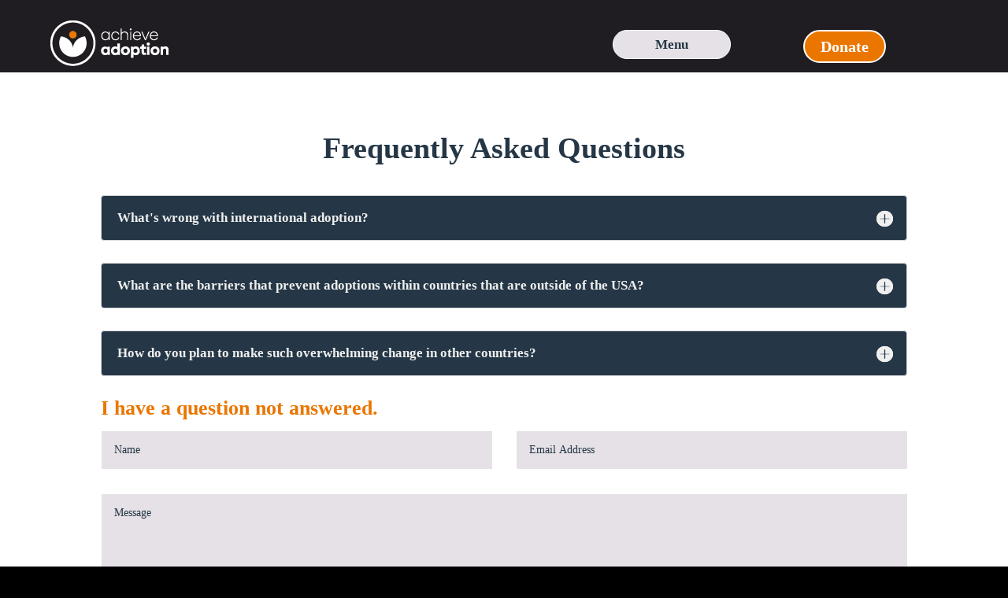

--- FILE ---
content_type: text/css
request_url: https://achieveadoption.org/wp-content/themes/Divi-Child-Theme/style.css?ver=4.27.5
body_size: 545
content:
/*
Theme Name: Divi Child Theme
Version: 3.0
Description: Divi Child Theme for Coastal City Creative
Author: Eric Dingler
Client
Template: Divi
Author URL: https://coastalcitycreative.com
*/

/******************************************/
/*-------  FONT CUSTOMIZATION ------- */
/******************************************/

body {
 font-size: 1em;
	font-weight: 500;
}
h1 {
	font-size: 2.5em;
}
h2 {
	font-size: 1.6em;
		font-weight: 600;

}
h3 {
	font-size: 1.4em;
		font-weight: 600;

}
h4 {
	font-size: 1.3em;
		font-weight: 600;

}
h5 {
	font-size: 1.2em;
}
h6 {
	font-size: 1em;
}

body, h1, h2 ,h3, h4, h5, h6, a {
	font-family: biennale;
}
/******************************************/
/*-------  LOGO IMAGE ------- */
/******************************************/

#logo {
-webkit-transform: none!important;
}


/******************************************/
/*------- VERTIAL ALIGN COLUM CONTENT -------*/
/******************************************/

.et_pb_equal_columns >.et_pb_column {
margin-top:auto;
margin-bottom:auto;
}

::-webkit-scrollbar {
    width: 8px;
    border-radius: 0px;
    height: 4px;
}

::-webkit-scrollbar-track {
    -webkit-box-shadow: inset 0 0 6px #f0edde;
    background: #f1f1f1;
}

::-webkit-scrollbar-thumb {
    border-radius: 0px;
    background-image: linear-gradient(70deg, #BD2A1A 0, #F18A00 100%)
}

.et_pb_scroll_top:before {
content: "BACK TO TOP";
font-family: biennale;
padding:10px;
}

.et_pb_scroll_top, .et_pb_scroll_top.et-hidden {
transform: rotate(-90deg);
animation: none!important;
}

.et_pb_scroll_top.et-pb-icon {
right: -60px;
	font-size: 20px
}

/******************************************/
/*-------  Gravity Forms  -------*/  
/******************************************/

.gform_wrapper ul.gform_fields li.gfield {
    padding-right: 16px;
    padding-bottom: 20px;
}

.gform_wrapper {
    max-width: 850px!important;
    margin: 0 auto!important;
    border: 1px solid #4f9fa6!important;
	overflow: inherit;
background-color: rgba(255, 255, 255, .6);
border-radius: 5px;
padding: 20px;
}

.gform_wrapper .gform_footer input.button, .gform_wrapper .gform_footer input[type=submit] {
    cursor: pointer;
    display: inline-block;
    background-color: #4f9fa6;
    color: white !important;
    font-size: 14px;
    font-weight: 600;
    padding: 16px;
    width: 100%!important;
    border: 1px solid white;
    border-radius: 30px;
    text-transform: uppercase!important;
}

.gform_wrapper .gform_footer input.button:hover, .gform_wrapper .gform_footer input:hover[type=submit] {
background-color: white;
border: 1px solid #4f9fa6;
color: #4f9fa6!important;
}

.gform_wrapper textarea.medium {
    height: 9.375em;
    width: 100%;
}

.gform_wrapper .gfield_description {
    line-height: 16px!important;
}

.gform-center {

    text-align: center!important;
	margin: 0 auto!important;

}
	

.gform_wrapper .gfield_checkbox li label, .gform_wrapper .gfield_radio li label {
    font-size: 16px;
}



--- FILE ---
content_type: text/css
request_url: https://achieveadoption.org/wp-content/et-cache/156/et-core-unified-tb-66-tb-131-deferred-156.min.css?ver=1765377642
body_size: -269
content:
.et_pb_section_1_tb_footer.et_pb_section{padding-top:0px;padding-bottom:0px;margin-top:0px;margin-bottom:0px;background-color:#201D22!important}.et_pb_text_2_tb_footer,.et_pb_text_3_tb_footer{font-weight:600}.et_pb_text_3_tb_footer.et_pb_text a{color:#EA7600!important}